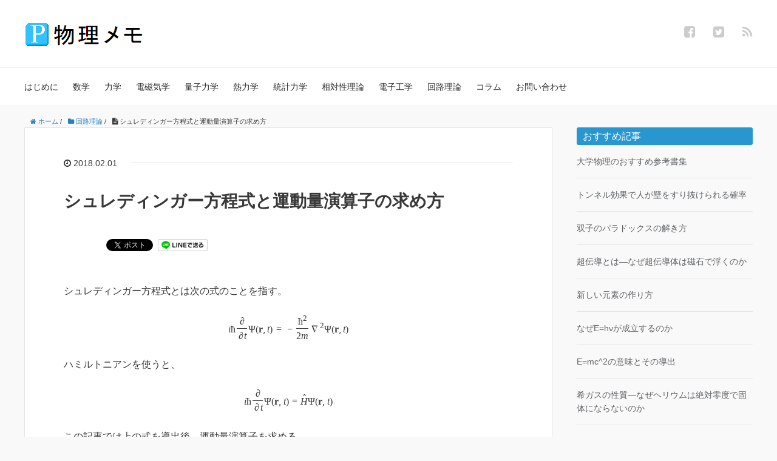

--- FILE ---
content_type: text/html; charset=UTF-8
request_url: https://butsurimemo.com/schrodinger-equation/
body_size: 10688
content:
<!DOCTYPE HTML>
<html lang="ja">
<head prefix="og: http://ogp.me/ns# fb: http://ogp.me/ns/fb# article: http://ogp.me/ns/article#">
<meta charset="UTF-8">
<meta property="fb:admins" content="292291641175248">
<meta property="og:title" content="シュレディンガー方程式と運動量演算子の求め方">
<meta property="og:type" content="article">
<meta property="og:description" content="シュレディンガー方程式と運動量演算子を、ドブロイ波長と波の重ね合わせから導出する。">
<meta property="og:url" content="https://butsurimemo.com/schrodinger-equation/">
<meta property="og:image" content="">
<meta property="og:locale" content="ja_JP">
<meta property="og:site_name" content="物理メモ">
<meta name="description" content="シュレディンガー方程式と運動量演算子を、ドブロイ波長と波の重ね合わせから導出する。">
<meta name="keywords" content="">
<meta name="robots" content="index">
<meta name="twitter:card" content="summary">
<meta name="twitter:site" content="butsurimemo">
<meta name="viewport" content="width=device-width,initial-scale=1.0">
<title>シュレディンガー方程式と運動量演算子の求め方</title>
<link rel="dns-prefetch" href="//s.w.org">
<link href="https://plus.google.com/" rel="publisher">
<link rel="alternate" type="application/rss+xml" title="物理メモ &raquo; シュレディンガー方程式と運動量演算子の求め方 のコメントのフィード" href="https://butsurimemo.com/schrodinger-equation/feed/">
<link rel="alternate" type="application/json+oembed" href="https://butsurimemo.com/wp-json/oembed/1.0/embed?url=https%3A%2F%2Fbutsurimemo.com%2Fschrodinger-equation%2F">
<link rel="alternate" type="text/xml+oembed" href="https://butsurimemo.com/wp-json/oembed/1.0/embed?url=https%3A%2F%2Fbutsurimemo.com%2Fschrodinger-equation%2F&#038;format=xml">
<link rel="https://api.w.org/" href="https://butsurimemo.com/wp-json/">
<link rel="shortlink" href="https://butsurimemo.com/?p=292">
<link rel="stylesheet" type="text/css" href="https://butsurimemo.com/wp-content/cache/head-cleaner/css/3202abe4f5b4239d3588e8ec162da066.css" media="all">
<link rel="stylesheet" id="base-css-css" href="https://butsurimemo.com/wp-content/themes/xeory_base/base.css?ver=5.2.21" type="text/css" media="all">
<link rel="stylesheet" id="main-css-css" href="https://butsurimemo.com/wp-content/themes/xeory_base/style.css?ver=5.2.21" type="text/css" media="all">
<link rel="stylesheet" id="font-awesome-css" href="https://butsurimemo.com/wp-content/themes/xeory_base/lib/fonts/font-awesome-4.5.0/css/font-awesome.min.css?ver=5.2.21" type="text/css" media="all">
<link rel="stylesheet" id="wp-block-library-css" href="https://butsurimemo.com/wp-content/plugins/gutenberg/build/block-library/style.css?ver=1562752422" type="text/css" media="all">
<link rel="stylesheet" id="contact-form-7-css" href="https://butsurimemo.com/wp-content/plugins/contact-form-7/includes/css/styles.css?ver=5.1.3" type="text/css" media="all">
<link rel="stylesheet" id="toc-screen-css" href="https://butsurimemo.com/wp-content/plugins/table-of-contents-plus/screen.min.css?ver=1509" type="text/css" media="all">


<script async src="//pagead2.googlesyndication.com/pagead/js/adsbygoogle.js"></script>
<script>
  (adsbygoogle = window.adsbygoogle || []).push({
    google_ad_client: "ca-pub-4328937997770135",
    enable_page_level_ads: true
  });
</script>

<!-- Global site tag (gtag.js) - Google Analytics -->
<script async src="https://www.googletagmanager.com/gtag/js?id=UA-109236746-1"></script>
<script>
  window.dataLayer = window.dataLayer || [];
  function gtag(){dataLayer.push(arguments);}
  gtag('js', new Date());

  gtag('config', 'UA-109236746-1');
</script>

<meta name="google-site-verification" content="-YcC6M6IOQzpy561tuKs3fgm5Q5iy7lcppBTVZ_tdqI" />

	<link rel="shortcut icon" href="https://butsurimemo.com/wp-content/uploads/2017/11/favicon.ico">
	
	<link rel="alternate" href="https://butsurimemo.com/en/" hreflang="en" />
	
	<script async src="//pagead2.googlesyndication.com/pagead/js/adsbygoogle.js"></script>
<script>
     (adsbygoogle = window.adsbygoogle || []).push({
          google_ad_client: "ca-pub-4328937997770135",
          enable_page_level_ads: true
     });
</script>
	
	
		<!-- MathJaxを使うための記述開始 -->
<script type="text/x-mathjax-config">
MathJax.Hub.Config({ tex2jax: { inlineMath: [['\\(','\\)']] } });
</script>
<script type="text/javascript" src="https://cdnjs.cloudflare.com/ajax/libs/mathjax/2.7.1/MathJax.js?config=TeX-AMS_SVG"></script>
<meta http-equiv="X-UA-Compatible" CONTENT="IE=EmulateIE7" />
<!-- MathJaxを使うための記述終わり -->
	
	<meta name="msvalidate.01" content="FB617C98D3989194F4820CBFB1195E43" />
	
</head>

<body id="#top" class="post-template-default single single-post postid-292 single-format-standard left-content default" itemschope="itemscope" itemtype="http://schema.org/WebPage">

  <div id="fb-root"></div>
<script>(function(d, s, id) {
  var js, fjs = d.getElementsByTagName(s)[0];
  if (d.getElementById(id)) return;
  js = d.createElement(s); js.id = id;
  js.src = "//connect.facebook.net/ja_JP/sdk.js#xfbml=1&version=v2.8&appId=";
  fjs.parentNode.insertBefore(js, fjs);
}(document, 'script', 'facebook-jssdk'));</script>


<header id="header" role="banner" itemscope="itemscope" itemtype="http://schema.org/WPHeader">
  <div class="wrap">
          <p id="logo" itemprop="headline">
        <a href="https://butsurimemo.com"><img src="https://butsurimemo.com/wp-content/uploads/2018/10/logo.png" alt="物理メモ" /></a>
      </p>

  <div id="header-sns" class="sp-hide"><ul><li class="facebook_icon"><a href="https://www.facebook.com/物理メモ-292291641175248" target="_blank"><i class="fa fa-facebook-square"></i></li><li class="twitter_icon"><a target="_blank" href="https://twitter.com/butsurimemo"><i class="fa fa-twitter-square"></i></a></li><li class="feedly_icon"><a target="_blank" href="https://feedly.com/i/subscription/feed/https%3A%2F%2Fbutsurimemo.com%2Ffeed%2F"><i class="fa fa-rss"></i></a></li></ul></div>
        <div id="header-menu-tog"> <a href="#"><i class="fa fa-align-justify"></i></a></div>
  </div>
</header>

<!-- start global nav  -->
<!---->
<nav id="gnav" role="navigation" itemscope="itemscope" itemtype="http://scheme.org/SiteNavigationElement">
  <div class="wrap">
  <div id="gnav-container" class="gnav-container"><ul id="gnav-ul" class="clearfix"><li id="menu-item-76" class="menu-item menu-item-type-post_type menu-item-object-page menu-item-76 %e3%81%af%e3%81%98%e3%82%81%e3%81%ab"><a href="https://butsurimemo.com/%e3%81%af%e3%81%98%e3%82%81%e3%81%ab/">はじめに</a></li>
<li id="menu-item-916" class="menu-item menu-item-type-post_type menu-item-object-page menu-item-916 mathematics"><a href="https://butsurimemo.com/mathematics/">数学</a></li>
<li id="menu-item-917" class="menu-item menu-item-type-post_type menu-item-object-page menu-item-917 classical-mechanics"><a href="https://butsurimemo.com/classical-mechanics/">力学</a></li>
<li id="menu-item-918" class="menu-item menu-item-type-post_type menu-item-object-page menu-item-918 electrodynamics"><a href="https://butsurimemo.com/electrodynamics/">電磁気学</a></li>
<li id="menu-item-919" class="menu-item menu-item-type-post_type menu-item-object-page menu-item-919 quantum-mechanics"><a href="https://butsurimemo.com/quantum-mechanics/">量子力学</a></li>
<li id="menu-item-920" class="menu-item menu-item-type-post_type menu-item-object-page menu-item-920 thermodynamics"><a href="https://butsurimemo.com/thermodynamics/">熱力学</a></li>
<li id="menu-item-1062" class="menu-item menu-item-type-post_type menu-item-object-page menu-item-1062 statistical-mechanics"><a href="https://butsurimemo.com/statistical-mechanics/">統計力学</a></li>
<li id="menu-item-921" class="menu-item menu-item-type-post_type menu-item-object-page menu-item-921 theory-of-relativity"><a href="https://butsurimemo.com/theory-of-relativity/">相対性理論</a></li>
<li id="menu-item-1237" class="menu-item menu-item-type-post_type menu-item-object-page menu-item-1237 electronics"><a href="https://butsurimemo.com/electronics/">電子工学</a></li>
<li id="menu-item-260" class="menu-item menu-item-type-taxonomy menu-item-object-category current-post-ancestor current-menu-parent current-post-parent menu-item-260 %e5%9b%9e%e8%b7%af%e7%90%86%e8%ab%96"><a href="https://butsurimemo.com/category/%e5%9b%9e%e8%b7%af%e7%90%86%e8%ab%96/">回路理論</a></li>
<li id="menu-item-81" class="menu-item menu-item-type-taxonomy menu-item-object-category menu-item-81 %e3%82%b3%e3%83%a9%e3%83%a0"><a href="https://butsurimemo.com/category/%e3%82%b3%e3%83%a9%e3%83%a0/">コラム</a></li>
<li id="menu-item-75" class="menu-item menu-item-type-post_type menu-item-object-page menu-item-75 %e3%81%8a%e5%95%8f%e3%81%84%e5%90%88%e3%82%8f%e3%81%9b"><a href="https://butsurimemo.com/%e3%81%8a%e5%95%8f%e3%81%84%e5%90%88%e3%82%8f%e3%81%9b/">お問い合わせ</a></li>
</ul></div>    </div>
</nav>


<div id="content">


<div class="wrap">
  
    
    <ol class="breadcrumb clearfix"><li itemscope="itemscope" itemtype="http://data-vocabulary.org/Breadcrumb"><a href="https://butsurimemo.com" itemprop="url"><i class="fa fa-home"></i> <span itemprop="title">ホーム</span></a> / </li><li itemscope="itemscope" itemtype="http://data-vocabulary.org/Breadcrumb"><a href="https://butsurimemo.com/category/%e5%9b%9e%e8%b7%af%e7%90%86%e8%ab%96/" itemprop="url"><i class="fa fa-folder"></i> <span itemprop="title">回路理論</span></a> / </li><li><i class="fa fa-file-text"></i> シュレディンガー方程式と運動量演算子の求め方</li></ol>
  <div id="main" class="col-md-8" role="main" itemprop="mainContentOfPage" itemscope="itemscope" itemtype="http://schema.org/Blog">

      
    <div class="main-inner">
    
    
            
        <article id="post-292" class="post-292 post type-post status-publish format-standard hentry category-10 category-5" itemscope="itemscope" itemtype="http://schema.org/BlogPosting">

      <header class="post-header">
        <ul class="post-meta list-inline">
          <li class="date updated" itemprop="datePublished" datetime="2018-02-01T23:00:44+09:00"><i class="fa fa-clock-o"></i> 2018.02.01</li>
        </ul>
        <h1 class="post-title" itemprop="headline">シュレディンガー方程式と運動量演算子の求め方</h1>
		  
        <div class="post-header-meta">
            <!-- ソーシャルボタン -->
  <ul class="bzb-sns-btn ">
      <li class="bzb-hatena">
      <a href="http://b.hatena.ne.jp/entry/https%3A%2F%2Fbutsurimemo.com%2Fschrodinger-equation%2F" class="hatena-bookmark-button" data-hatena-bookmark-title="シュレディンガー方程式と運動量演算子の求め方" data-hatena-bookmark-layout="standard" data-hatena-bookmark-lang="ja" title="このエントリーをはてなブックマークに追加"><img src="//b.hatena.ne.jp/images/entry-button/button-only@2x.png" alt="このエントリーをはてなブックマークに追加" width="20" height="20" style="border: none;" /></a><script type="text/javascript" src="//b.hatena.ne.jp/js/bookmark_button.js" charset="utf-8" async="async"></script>
    </li>    <li class="bzb-facebook">
      <div class="fb-like"
        data-href="https://butsurimemo.com/schrodinger-equation/"
        data-layout="button_count"
        data-action="like"
        data-show-faces="false"></div>
    </li>    <li class="bzb-twitter">
      <a href="https://twitter.com/share" class="twitter-share-button"  data-url="https://butsurimemo.com/schrodinger-equation/"  data-text="シュレディンガー方程式と運動量演算子の求め方">Tweet</a>
      <script>!function(d,s,id){var js,fjs=d.getElementsByTagName(s)[0],p=/^http:/.test(d.location)?'http':'https';if(!d.getElementById(id)){js=d.createElement(s);js.id=id;js.async=true;js.src=p+'://platform.twitter.com/widgets.js';fjs.parentNode.insertBefore(js,fjs);}}(document, 'script', 'twitter-wjs');</script>
    </li>        <li class="bzb-line"><a href="http://line.me/R/msg/text/?シュレディンガー方程式と運動量演算子の求め方%0D%0Ahttps%3A%2F%2Fbutsurimemo.com%2Fschrodinger-equation%2F" target="_blank"><img src="https://butsurimemo.com/wp-content/themes/xeory_base/lib/images/line.png" width="82" height="20" alt="LINEで送る" /></a></li>
  </ul>
  <!-- /bzb-sns-btns -->        </div>
		
		  
		  		  
      </header>

      <section class="post-content" itemprop="text">
		  
		  <noscript>
			  <h3>重要なお知らせ</h3>
  お使いのブラウザのJavascriptは無効になっています。当ホームページでは、数式の表示にJavascriptを使用しています。そのため、Javascriptを有効にしていない場合、数式が正しく表示されません。その場合は、
<a href="https://www.enable-javascript.com/ja/" target="_blank">
あなたのWebブラウザーでJavaScriptを有効にする方法</a>
を参照してください。
</noscript>
		  
      
                <p>シュレディンガー方程式とは次の式のことを指す。</p>
<p>$$iħ\frac{∂}{∂t}Ψ({\bf r},t)=-\frac{ħ^2}{2m}∇^2Ψ({\bf r},t)$$</p>
<p>ハミルトニアンを使うと、</p>
<p>$$iħ\frac{∂}{∂t}Ψ({\bf r},t)=\hat{H}Ψ({\bf r},t)$$</p>
<p>この記事では上の式を導出後、運動量演算子を求める。</p>
<p><span id="more-292"></span></p>
<div id="toc_container" class="no_bullets"><p class="toc_title">目次</p><ul class="toc_list"><li><a href="#i"><span class="toc_number toc_depth_1">1</span> シュレディンガー方程式の準備</a><ul><li><a href="#i-2"><span class="toc_number toc_depth_2">1.1</span> 波動関数の書き換え</a></li></ul></li><li><a href="#i-3"><span class="toc_number toc_depth_1">2</span> 一次元のシュレディンガー方程式の導出</a></li><li><a href="#i-4"><span class="toc_number toc_depth_1">3</span> 三次元のシュレディンガー方程式の導出</a></li><li><a href="#i-5"><span class="toc_number toc_depth_1">4</span> 運動量演算子</a><ul><li><a href="#i-6"><span class="toc_number toc_depth_2">4.1</span> 一次元の運動量演算子</a></li><li><a href="#i-7"><span class="toc_number toc_depth_2">4.2</span> 三次元の運動量演算子</a></li></ul></li><li><a href="#i-8"><span class="toc_number toc_depth_1">5</span> おまけ</a></li><li><a href="#i-9"><span class="toc_number toc_depth_1">6</span> 参考文献</a></li></ul></div>
<h2><span id="i">シュレディンガー方程式の準備</span></h2>
<h3><span id="i-2">波動関数の書き換え</span></h3>
<p>波動を表す式は、一般的に次のような形をしている。</p>
<p>$$ψ(x,t)=Cexp[i(kx-ωt)]$$</p>
<p>また、量子力学では次の関係が成り立つことが知られている。</p>
<p>$$E=hν=ħω$$</p>
<p>参考:<a href="https://butsurimemo.com/ehν/">なぜE=hνが成立するのか</a></p>
<p>この式を変形して、次の式を得られる。</p>
<p>$$ω=\frac{E}{ħ}$$</p>
<p>加えて、ドブロイ波長は次のように表される。</p>
<p>$$λ=\frac{h}{p}$$</p>
<p>参考:<a href="https://butsurimemo.com/bohr-radius/">ボーア半径と水素原子のエネルギー準位の導出</a></p>
<p>参考:<a href="https://butsurimemo.com/2017/12/09/de-broglie-wave/">ドブロイ波の例題集</a></p>
<p>よって、波数\(k\)を導入すると下の式を得る。</p>
<div class="horizontal-scroll">$$k=\frac{2π}{λ}=\frac{2πp}{h}=\frac{p}{ħ}$$</div>
<p>これらを最初の波を表す式に代入すれば、運動量\(p\)とエネルギー\(E\)による波の式が求まる。</p>
<div class="horizontal-scroll">$$ψ_p(x,t)=Cexp\left[\frac{i}{ħ}(px-Et)\right]$$</div>
<h2><span id="i-3">一次元のシュレディンガー方程式の導出</span></h2>
<p>上に示した通り、運動量\(p\)、エネルギー\(E\)を持つ自由粒子は、定数\(C\)を使って次のような波動関数\(ψ_p\)で表現できる。</p>
<div class="horizontal-scroll">$$ψ_p(x,t)=Cexp\left[\frac{i}{ħ}(px-Et)\right] $$</div>
<p>波の重ね合わせの原理より、一般的な波動関数\(ψ\)は、\(C_aψ_a,C_bψ_b,C_cψ_c,…\)の総和となる。</p>
<div class="horizontal-scroll">$$ψ(x,t)=C_aψ_a+C_bψ_b+C_cψ_c+…$$</div>
<div class="horizontal-scroll">$$\left( ψ_{a}(x,t)=exp\left[\frac{i}{ħ}(p_ax-E_at)\right] \right)$$</div>
<p>この波動関数\(ψ(x,t)\)を運動量による積分を使って表すと、次のようになる。ただし\(C_a,C_b\)といった係数は、運動量\(p\)に依存する波動関数\(ψ_{a}(x,t),ψ_{b}(x,t)\)にかかっているから、下式の\(C\)も運動量に依存する。</p>
<div class="horizontal-scroll">$$ψ(x,t)=\int_{-∞}^∞ C(p)exp\left[\frac{i}{ħ}(px-Et)\right] dp・・・(1)$$</div>
<p>式(1)の両辺をtで微分すると、次の式を得る。</p>
<div class="horizontal-scroll">$$iħ\frac{∂ψ(x,t)}{∂t}=\int_{-∞}^∞ EC(p)exp\left[\frac{i}{ħ}(px-Et)\right] dp・・・(2)$$</div>
<p>式(1)の両辺を2回xで微分する。</p>
<div class="horizontal-scroll">$$\frac{∂^2ψ(x,t)}{∂x^2}=\int_{-∞}^∞  \left( -\frac{p^2}{ħ^2} \right) × C(p)exp\left[\frac{i}{ħ}(px-Et)\right] dp$$</div>
<p>粒子の質量を\(m\)とおき、この式の両辺に\(-\frac{ħ^2}{2m}\)をかける。</p>
<div class="horizontal-scroll">$$-\frac{ħ^2}{2m}\frac{∂^2ψ(x,t)}{∂x^2}=\int_{-∞}^∞  \left( \frac{p^2}{2m} \right) × C(p)exp\left[\frac{i}{ħ}(px-Et)\right] dp・・・(3)$$</div>
<p>式(3)右辺の\(\frac{p^2}{2m}\)は自由粒子のエネルギー\(E\)を表している。したがって、式(2)と式(3)の右辺は等しい。よって次の式を得る。</p>
<div class="horizontal-scroll">$$iħ\frac{∂ψ(x,t)}{∂t}=-\frac{ħ^2}{2m}\frac{∂^2ψ(x,t)}{∂x^2}$$</div>
<p>以上で、一次元のシュレディンガー方程式が求められた。</p>
<h2><span id="i-4">三次元のシュレディンガー方程式の導出</span></h2>
<p>三次元のシュレディンガー方程式も一次元のときと同じように求められる。</p>
<p>運動量\({\bf p}\)、エネルギー\(E\)を持つ自由粒子は、定数\(C\)を使って次のような波動関数\(ψ_{\bf p}\)で表現できる。</p>
<div class="horizontal-scroll">$$ψ_{\bf p}({\bf r},t)=Cexp\left[\frac{i}{ħ}({\bf p}･{\bf r}-Et)\right]$$</div>
<p>波の重ね合わせの原理より、</p>
<div class="horizontal-scroll">$$ψ({\bf r},t)=C_aψ_a+C_bψ_b+C_cψ_c+…$$</div>
<div class="horizontal-scroll">$$\left( ψ_{a}({\bf r},t)=C_aexp\left[\frac{i}{ħ}({\bf p}_a･{\bf r}-E_at)\right] \right)$$</div>
<p>この波動関数\(ψ({\bf r},t)\)を運動量による積分を使って表すと、次のようになる。</p>
<div class="horizontal-scroll">$$ψ({\bf r},t)=\int_{-∞}^∞ C({\bf p})exp\left[\frac{i}{ħ}({\bf p}･{\bf r}-Et)\right] d^3p・・・(4)$$</div>
<p>式(4)の両辺をtで微分すると、</p>
<div class="horizontal-scroll">$$iħ\frac{∂ψ(x,t)}{∂t}=\int_{-∞}^∞ EC({\bf p})exp\left[\frac{i}{ħ}({\bf p}･{\bf r}-Et)\right] d^3p・・・(5)$$</div>
<p>式(4)の両辺に2回発散をとり、</p>
<div class="horizontal-scroll">$$-\frac{ħ^2}{2m}∇^2ψ({\bf r},t)=\int_{-∞}^∞  \left( \frac{|{\bf p}|^2}{2m} \right) × C(p)exp\left[\frac{i}{ħ}({\bf p}･{\bf r}-Et)\right] dp・・・(6)$$</div>
<p>式(5)と式(6)の右辺は等しいから、</p>
<div class="horizontal-scroll">$$iħ\frac{∂ψ({\bf r},t)}{∂t}=-\frac{ħ^2}{2m}∇^2ψ({\bf r},t)$$</div>
<h2><span id="i-5">運動量演算子</span></h2>
<h3><span id="i-6">一次元の運動量演算子</span></h3>
<p>シュレディンガー方程式の導出の最初に下の式を確認した。</p>
<div class="horizontal-scroll">$$ψ_p(x,t)=Cexp\left[\frac{i}{ħ}(px-Et)\right] $$</div>
<p>この式の両辺をtとxでそれぞれ微分すると、次の式を得る。</p>
<p>$$iħ\frac{∂}{∂t}ψ_p(x,t)=Eψ_p(x,t)$$</p>
<p>$$-iħ\frac{∂}{∂x}ψ_p(x,t)=pψ_p(x,t)$$</p>
<p>よって、両辺を比較することで、エネルギー・運動量と演算子の微分演算子の間に次のような対応関係が求まる。</p>
<p>$$E→iħ\frac{∂}{∂t}$$</p>
<p>$$p→-iħ\frac{∂}{∂x}$$</p>
<p>これらはそれぞれエネルギー演算子、運動量演算子と呼ぶ。</p>
<h3><span id="i-7">三次元の運動量演算子</span></h3>
<p>三次元のエネルギー演算子と運動量演算子も同様に求まる。</p>
<p>$$E→iħ\frac{∂}{∂t}$$</p>
<p>$$p→-iħ∇$$</p>
<h2><span id="i-8">おまけ</span></h2>
<p>シュレディンガー方程式を解くことで波動関数\(ψ({\bf r},t)\)が求まるのだが、これによって何がわかるだろうか。</p>
<p>参考:<a href="https://butsurimemo.com/schrodinger-equation-purpose/">シュレディンガー方程式を解く意味とは</a></p>
<h2><span id="i-9">参考文献</span></h2>
<p>・猪木慶治・川合光(1994)『量子力学I』,講談社.</p>

		  		  		  
		  		  
	  <!-- ソーシャルボタン -->
  <ul class="bzb-sns-btn ">
      <li class="bzb-hatena">
      <a href="http://b.hatena.ne.jp/entry/https%3A%2F%2Fbutsurimemo.com%2Fschrodinger-equation%2F" class="hatena-bookmark-button" data-hatena-bookmark-title="シュレディンガー方程式と運動量演算子の求め方" data-hatena-bookmark-layout="standard" data-hatena-bookmark-lang="ja" title="このエントリーをはてなブックマークに追加"><img src="//b.hatena.ne.jp/images/entry-button/button-only@2x.png" alt="このエントリーをはてなブックマークに追加" width="20" height="20" style="border: none;" /></a><script type="text/javascript" src="//b.hatena.ne.jp/js/bookmark_button.js" charset="utf-8" async="async"></script>
    </li>    <li class="bzb-facebook">
      <div class="fb-like"
        data-href="https://butsurimemo.com/schrodinger-equation/"
        data-layout="button_count"
        data-action="like"
        data-show-faces="false"></div>
    </li>    <li class="bzb-twitter">
      <a href="https://twitter.com/share" class="twitter-share-button"  data-url="https://butsurimemo.com/schrodinger-equation/"  data-text="シュレディンガー方程式と運動量演算子の求め方">Tweet</a>
      <script>!function(d,s,id){var js,fjs=d.getElementsByTagName(s)[0],p=/^http:/.test(d.location)?'http':'https';if(!d.getElementById(id)){js=d.createElement(s);js.id=id;js.async=true;js.src=p+'://platform.twitter.com/widgets.js';fjs.parentNode.insertBefore(js,fjs);}}(document, 'script', 'twitter-wjs');</script>
    </li>        <li class="bzb-line"><a href="http://line.me/R/msg/text/?シュレディンガー方程式と運動量演算子の求め方%0D%0Ahttps%3A%2F%2Fbutsurimemo.com%2Fschrodinger-equation%2F" target="_blank"><img src="https://butsurimemo.com/wp-content/themes/xeory_base/lib/images/line.png" width="82" height="20" alt="LINEで送る" /></a></li>
  </ul>
  <!-- /bzb-sns-btns -->	
<div id="related-entries">
  <h3>関連記事(広告含む)</h3>
          <div class="related-entry">
      <div class="related-entry-thumb">
  <a href="https://butsurimemo.com/fermi-bose-distribution-function/" title="大分配関数によるフェルミ粒子とボーズ粒子の分布関数の導出">
                <img src="https://butsurimemo.com/wp-content/themes/xeory_base/noimage.png" alt="NO IMAGE" title="NO IMAGE" width="100px" />
                </a>
      </div><!-- /.related-entry-thumb -->
      
      <div class="related-entry-content">
        <h4 class="related-entry-title"> <a href="https://butsurimemo.com/fermi-bose-distribution-function/">
          大分配関数によるフェルミ粒子とボーズ粒子の分布関数の導出          </a></h4>
        <p class="related-entry-snippet">
       [mathjax]

ここでいう分布関数とは、とあるエネルギー準位に入る粒子の量を表すもので、エネルギーと粒子数のグラフで表現される。そ...</p>
        <p class="related-entry-read"><a href="https://butsurimemo.com/fermi-bose-distribution-function/">記事を読む</a></p>
      </div><!-- /.related-entry-content -->
    </div><!-- /.new-entry -->




  
      <div class="related-entry">
      <div class="related-entry-thumb">
  <a href="https://butsurimemo.com/quantum-number/" title="量子数とは―主量子数・方位量子数・磁気量子数について">
                <img src="https://butsurimemo.com/wp-content/themes/xeory_base/noimage.png" alt="NO IMAGE" title="NO IMAGE" width="100px" />
                </a>
      </div><!-- /.related-entry-thumb -->
      
      <div class="related-entry-content">
        <h4 class="related-entry-title"> <a href="https://butsurimemo.com/quantum-number/">
          量子数とは―主量子数・方位量子数・磁気量子数について          </a></h4>
        <p class="related-entry-snippet">
       量子数には、主量子数・方位量子数・磁気量子数・スピン量子数の４種類存在する。これらの量子数は、電子の軌道やスピンの大きさの指定に役立っている...</p>
        <p class="related-entry-read"><a href="https://butsurimemo.com/quantum-number/">記事を読む</a></p>
      </div><!-- /.related-entry-content -->
    </div><!-- /.new-entry -->




  
      <div class="related-entry">
      <div class="related-entry-thumb">
  <a href="https://butsurimemo.com/transistor/" title="トランジスタの仕組み―バイポーラとユニポーラの違い">
                <img src="https://butsurimemo.com/wp-content/themes/xeory_base/noimage.png" alt="NO IMAGE" title="NO IMAGE" width="100px" />
                </a>
      </div><!-- /.related-entry-thumb -->
      
      <div class="related-entry-content">
        <h4 class="related-entry-title"> <a href="https://butsurimemo.com/transistor/">
          トランジスタの仕組み―バイポーラとユニポーラの違い          </a></h4>
        <p class="related-entry-snippet">
       トランジスタとは、スイッチング作用という特性を持つ半導体部品のことである。トランジスタは増幅回路でよく使われるため、もし電気回路について勉強...</p>
        <p class="related-entry-read"><a href="https://butsurimemo.com/transistor/">記事を読む</a></p>
      </div><!-- /.related-entry-content -->
    </div><!-- /.new-entry -->




  
      <div class="related-entry">
      <div class="related-entry-thumb">
  <a href="https://butsurimemo.com/orbital-angular-momentum-ladder-operator/" title="角運動量の昇降演算子の交換関係と物理的意味について">
                <img src="https://butsurimemo.com/wp-content/themes/xeory_base/noimage.png" alt="NO IMAGE" title="NO IMAGE" width="100px" />
                </a>
      </div><!-- /.related-entry-thumb -->
      
      <div class="related-entry-content">
        <h4 class="related-entry-title"> <a href="https://butsurimemo.com/orbital-angular-momentum-ladder-operator/">
          角運動量の昇降演算子の交換関係と物理的意味について          </a></h4>
        <p class="related-entry-snippet">
       昇降演算子とは、固有方程式の固有値を変化させることができるような演算子のことである。固有値を上げるような演算子を上昇演算子、下げるような演算...</p>
        <p class="related-entry-read"><a href="https://butsurimemo.com/orbital-angular-momentum-ladder-operator/">記事を読む</a></p>
      </div><!-- /.related-entry-content -->
    </div><!-- /.new-entry -->




  
      <div class="related-entry">
      <div class="related-entry-thumb">
  <a href="https://butsurimemo.com/photoelectric-effect/" title="光電効果とは">
                <img src="https://butsurimemo.com/wp-content/themes/xeory_base/noimage.png" alt="NO IMAGE" title="NO IMAGE" width="100px" />
                </a>
      </div><!-- /.related-entry-thumb -->
      
      <div class="related-entry-content">
        <h4 class="related-entry-title"> <a href="https://butsurimemo.com/photoelectric-effect/">
          光電効果とは          </a></h4>
        <p class="related-entry-snippet">
       [mathjax]

光電効果には、外部光電効果と内部光電効果と光起電力効果の3種類ある。アインシュタインがノーベル賞を受賞したきっかけ...</p>
        <p class="related-entry-read"><a href="https://butsurimemo.com/photoelectric-effect/">記事を読む</a></p>
      </div><!-- /.related-entry-content -->
    </div><!-- /.new-entry -->




  
      <div class="related-entry">
      <div class="related-entry-thumb">
  <a href="https://butsurimemo.com/pauli-spin-matrices/" title="パウリのスピン行列の導出">
                <img src="https://butsurimemo.com/wp-content/themes/xeory_base/noimage.png" alt="NO IMAGE" title="NO IMAGE" width="100px" />
                </a>
      </div><!-- /.related-entry-thumb -->
      
      <div class="related-entry-content">
        <h4 class="related-entry-title"> <a href="https://butsurimemo.com/pauli-spin-matrices/">
          パウリのスピン行列の導出          </a></h4>
        <p class="related-entry-snippet">
       電子は電荷量のほかにも、角速度の次元を持ったパラメータを持っている。このパラメータのことをスピンとよぶ。このスピンを表現するために、行列式を...</p>
        <p class="related-entry-read"><a href="https://butsurimemo.com/pauli-spin-matrices/">記事を読む</a></p>
      </div><!-- /.related-entry-content -->
    </div><!-- /.new-entry -->




  
      <div class="related-entry">
      <div class="related-entry-thumb">
  <a href="https://butsurimemo.com/potential-barrier-tunnel-effect/" title="ポテンシャル障壁によるトンネル効果の計算">
                <img src="https://butsurimemo.com/wp-content/themes/xeory_base/noimage.png" alt="NO IMAGE" title="NO IMAGE" width="100px" />
                </a>
      </div><!-- /.related-entry-thumb -->
      
      <div class="related-entry-content">
        <h4 class="related-entry-title"> <a href="https://butsurimemo.com/potential-barrier-tunnel-effect/">
          ポテンシャル障壁によるトンネル効果の計算          </a></h4>
        <p class="related-entry-snippet">
       [mathjax]

前の記事で、シュレディンガー方程式を使って波動関数を求めるということは、粒子の位置を示す確率密度を求めることである...</p>
        <p class="related-entry-read"><a href="https://butsurimemo.com/potential-barrier-tunnel-effect/">記事を読む</a></p>
      </div><!-- /.related-entry-content -->
    </div><!-- /.new-entry -->




  
      <div class="related-entry">
      <div class="related-entry-thumb">
  <a href="https://butsurimemo.com/quantum-expected-value/" title="量子力学における期待値の求め方">
                <img src="https://butsurimemo.com/wp-content/themes/xeory_base/noimage.png" alt="NO IMAGE" title="NO IMAGE" width="100px" />
                </a>
      </div><!-- /.related-entry-thumb -->
      
      <div class="related-entry-content">
        <h4 class="related-entry-title"> <a href="https://butsurimemo.com/quantum-expected-value/">
          量子力学における期待値の求め方          </a></h4>
        <p class="related-entry-snippet">
       量子力学における粒子の位置や運動量といった物理量は、確率分布を使って表現される。例えば、状態\(ψ\)の確率密度は\(ρ=ψ^*ψ=|ψ|^...</p>
        <p class="related-entry-read"><a href="https://butsurimemo.com/quantum-expected-value/">記事を読む</a></p>
      </div><!-- /.related-entry-content -->
    </div><!-- /.new-entry -->




  
    
  <br style="clear:both;"></div><!-- #related-entries -->
	

      </section>

      <footer class="post-footer">

            
        <ul class="post-footer-list">
          <li class="cat"><i class="fa fa-folder"></i> <a href="https://butsurimemo.com/category/%e5%9b%9e%e8%b7%af%e7%90%86%e8%ab%96/" rel="category tag">回路理論</a>, <a href="https://butsurimemo.com/category/%e9%87%8f%e5%ad%90%e5%8a%9b%e5%ad%a6/" rel="category tag">量子力学</a></li>
                  </ul>
      </footer>
      
      

     
      <div class="post-share">
      
      <h4 class="post-share-title">SNSでもご購読できます。</h4>
          
    
        <aside class="post-sns">
          <ul>
            <li class="post-sns-twitter"><a href="https://twitter.com/butsurimemo"><span>Twitter</span>でフォローする</a></li>
             <li class="post-sns-facebook"><a href="https://www.facebook.com/物理メモ-292291641175248"><span>Facebook</span>でフォローする</a></li>
           <li class="post-sns-feedly"><a href="https://feedly.com/i/subscription/feed/https://butsurimemo.com/feed/"><span>Feedly</span>でフォローする</a></li>
          </ul>
        </aside>
      </div>

      
    
    
<div id="comments" class="comments-area">

	
		<div id="respond" class="comment-respond">
		<h3 id="reply-title" class="comment-reply-title">コメントを残す <small><a rel="nofollow" id="cancel-comment-reply-link" href="/schrodinger-equation/#respond" style="display:none;">コメントをキャンセル</a></small></h3>			<form action="https://butsurimemo.com/wp-comments-post.php" method="post" id="commentform" class="comment-form">
				<p class="comment-form-comment"><label for="comment">コメント</label> <textarea id="comment" name="comment" cols="45" rows="8" maxlength="65525" required="required"></textarea></p><p class="comment-form-author"><label for="author">名前</label> <span class="required">*</span><br /><input id="author" name="author" type="text" value="" size="30" /></p>
<p class="comment-form-email"><label for="email">メールアドレス（公開はされません。）</label> <span class="required">*</span><br /><input id="email" name="email" type="text" value="" size="30" /></p>

<p class="comment-form-cookies-consent"><input id="wp-comment-cookies-consent" name="wp-comment-cookies-consent" type="checkbox" value="yes" /><label for="wp-comment-cookies-consent">次回のコメントで使用するためブラウザーに自分の名前、メールアドレス、サイトを保存する。</label></p>
<p><img src="https://butsurimemo.com/wp-content/plugins/siteguard/really-simple-captcha/tmp/1177330047.png" alt="CAPTCHA"></p><p><label for="siteguard_captcha">上に表示された文字を入力してください。</label><br /><input type="text" name="siteguard_captcha" id="siteguard_captcha" class="input" value="" size="10" aria-required="true" /><input type="hidden" name="siteguard_captcha_prefix" id="siteguard_captcha_prefix" value="1177330047" /></p><p class="form-submit"><input name="submit" type="submit" id="submit" class="submit" value="コメントを送信" /> <input type='hidden' name='comment_post_ID' value='292' id='comment_post_ID' />
<input type='hidden' name='comment_parent' id='comment_parent' value='0' />
</p>			</form>
			</div><!-- #respond -->
	
</div><!-- #comments -->

    </article>


    
    
    </div><!-- /main-inner -->

      
  </div><!-- /main -->
  
  <div id="side" class="col-md-4" role="complementary" itemscope="itemscope" itemtype="http://schema.org/WPSideBar">
    <div class="side-inner">
      <div class="side-widget-area">
		  
        
      <div id="nav_menu-2" class="widget_nav_menu side-widget"><div class="side-widget-inner"><h4 class="side-title"><span class="side-title-inner">おすすめ記事</span></h4><div class="menu-%e3%81%8a%e3%81%99%e3%81%99%e3%82%81%e8%a8%98%e4%ba%8b-container"><ul id="menu-%e3%81%8a%e3%81%99%e3%81%99%e3%82%81%e8%a8%98%e4%ba%8b" class="menu"><li id="menu-item-1517" class="menu-item menu-item-type-post_type menu-item-object-post menu-item-1517"><a href="https://butsurimemo.com/study-aid-book/">大学物理のおすすめ参考書集</a></li>
<li id="menu-item-1341" class="menu-item menu-item-type-post_type menu-item-object-post menu-item-1341"><a href="https://butsurimemo.com/tunnel-effect-wall/">トンネル効果で人が壁をすり抜けられる確率</a></li>
<li id="menu-item-1338" class="menu-item menu-item-type-post_type menu-item-object-post menu-item-1338"><a href="https://butsurimemo.com/twin-paradox/">双子のパラドックスの解き方</a></li>
<li id="menu-item-1342" class="menu-item menu-item-type-post_type menu-item-object-post menu-item-1342"><a href="https://butsurimemo.com/superconductor-magnet/">超伝導とは―なぜ超伝導体は磁石で浮くのか</a></li>
<li id="menu-item-1340" class="menu-item menu-item-type-post_type menu-item-object-post menu-item-1340"><a href="https://butsurimemo.com/create-new-elements/">新しい元素の作り方</a></li>
<li id="menu-item-1386" class="menu-item menu-item-type-post_type menu-item-object-post menu-item-1386"><a href="https://butsurimemo.com/eh%ce%bd/">なぜE=hνが成立するのか</a></li>
<li id="menu-item-1344" class="menu-item menu-item-type-post_type menu-item-object-post menu-item-1344"><a href="https://butsurimemo.com/emc2/">E=mc^2の意味とその導出</a></li>
<li id="menu-item-1339" class="menu-item menu-item-type-post_type menu-item-object-post menu-item-1339"><a href="https://butsurimemo.com/liquid-helium/">希ガスの性質―なぜヘリウムは絶対零度で固体にならないのか</a></li>
</ul></div></div></div><div id="text-3" class="widget_text side-widget"><div class="side-widget-inner"><h4 class="side-title"><span class="side-title-inner">twitter</span></h4>			<div class="textwidget"><p><a class="twitter-timeline" href="https://twitter.com/butsurimemo?ref_src=twsrc%5Etfw" data-lang="ja" data-width="300" data-height="400">Tweets by butsurimemo</a> <script async src="https://platform.twitter.com/widgets.js" charset="utf-8"></script></p>
</div>
		</div></div><div id="categories-4" class="widget_categories side-widget"><div class="side-widget-inner"><h4 class="side-title"><span class="side-title-inner">カテゴリー</span></h4>		<ul>
				<li class="cat-item cat-item-15"><a href="https://butsurimemo.com/category/%e3%81%8a%e7%9f%a5%e3%82%89%e3%81%9b/">お知らせ</a>
</li>
	<li class="cat-item cat-item-3"><a href="https://butsurimemo.com/category/%e3%82%b3%e3%83%a9%e3%83%a0/">コラム</a>
</li>
	<li class="cat-item cat-item-4"><a href="https://butsurimemo.com/category/%e5%8a%9b%e5%ad%a6/">力学</a>
</li>
	<li class="cat-item cat-item-14"><a href="https://butsurimemo.com/category/%e5%8c%96%e5%ad%a6/">化学</a>
</li>
	<li class="cat-item cat-item-10"><a href="https://butsurimemo.com/category/%e5%9b%9e%e8%b7%af%e7%90%86%e8%ab%96/">回路理論</a>
</li>
	<li class="cat-item cat-item-13"><a href="https://butsurimemo.com/category/%e5%9b%ba%e4%bd%93%e7%89%a9%e7%90%86%e5%ad%a6/">固体物理学</a>
</li>
	<li class="cat-item cat-item-2"><a href="https://butsurimemo.com/category/%e6%95%b0%e5%ad%a6/">数学</a>
</li>
	<li class="cat-item cat-item-12"><a href="https://butsurimemo.com/category/%e7%86%b1%e5%8a%9b%e5%ad%a6/">熱力学</a>
</li>
	<li class="cat-item cat-item-19"><a href="https://butsurimemo.com/category/%e7%89%a9%e7%90%86%e5%8c%96%e5%ad%a6/">物理化学</a>
</li>
	<li class="cat-item cat-item-8"><a href="https://butsurimemo.com/category/%e7%90%86%e7%a7%91/">理科</a>
</li>
	<li class="cat-item cat-item-11"><a href="https://butsurimemo.com/category/%e7%9b%b8%e5%af%be%e6%80%a7%e7%90%86%e8%ab%96/">相対性理論</a>
</li>
	<li class="cat-item cat-item-16"><a href="https://butsurimemo.com/category/%e7%b5%b1%e8%a8%88%e5%8a%9b%e5%ad%a6/">統計力学</a>
</li>
	<li class="cat-item cat-item-5"><a href="https://butsurimemo.com/category/%e9%87%8f%e5%ad%90%e5%8a%9b%e5%ad%a6/">量子力学</a>
</li>
	<li class="cat-item cat-item-17"><a href="https://butsurimemo.com/category/%e9%9b%bb%e5%ad%90%e5%b7%a5%e5%ad%a6/">電子工学</a>
</li>
	<li class="cat-item cat-item-9"><a href="https://butsurimemo.com/category/%e9%9b%bb%e7%a3%81%e6%b0%97%e5%ad%a6/">電磁気学</a>
</li>
		</ul>
			</div></div>      </div><!-- //side-widget-area -->
      
    </div>
  </div><!-- /side -->
  
    
</div><!-- /wrap -->


</div><!-- /content -->

<footer id="footer">
  <div class="footer-01">
    <div class="wrap">
        <nav class="menu-%e3%83%95%e3%83%83%e3%82%bf%e3%83%bc%e3%83%a1%e3%83%8b%e3%83%a5%e3%83%bc-container"><ul id="footer-nav" class=""><li id="menu-item-84" class="menu-item menu-item-type-post_type menu-item-object-page menu-item-84 %e3%81%af%e3%81%98%e3%82%81%e3%81%ab"><a href="https://butsurimemo.com/%e3%81%af%e3%81%98%e3%82%81%e3%81%ab/">はじめに</a></li>
<li id="menu-item-83" class="menu-item menu-item-type-post_type menu-item-object-page menu-item-83 %e3%81%8a%e5%95%8f%e3%81%84%e5%90%88%e3%82%8f%e3%81%9b"><a href="https://butsurimemo.com/%e3%81%8a%e5%95%8f%e3%81%84%e5%90%88%e3%82%8f%e3%81%9b/">お問い合わせ</a></li>
<li id="menu-item-82" class="menu-item menu-item-type-post_type menu-item-object-page menu-item-privacy-policy menu-item-82 %e3%83%97%e3%83%a9%e3%82%a4%e3%83%90%e3%82%b7%e3%83%bc%e3%83%9d%e3%83%aa%e3%82%b7%e3%83%bc"><a href="https://butsurimemo.com/%e3%83%97%e3%83%a9%e3%82%a4%e3%83%90%e3%82%b7%e3%83%bc%e3%83%9d%e3%83%aa%e3%82%b7%e3%83%bc/">プライバシーポリシー</a></li>
</ul></nav>    </div><!-- /wrap -->
  </div><!-- /footer-01 -->
  <div class="footer-02">
    <div class="wrap">
      <p class="footer-copy">
        © Copyright 2026 物理メモ. All rights reserved.
      </p>
    </div><!-- /wrap -->
  </div><!-- /footer-02 -->
  </footer>
<a href="#" class="pagetop"><span><i class="fa fa-angle-up"></i></span></a>
<script src="https://apis.google.com/js/platform.js" async defer>
    {lang: 'ja'}
  </script>
<script type="text/javascript" src="https://butsurimemo.com/wp-content/cache/head-cleaner/js/49071d61c354718008e9865c292b23cf.js"></script>
</body></html>

--- FILE ---
content_type: text/html; charset=utf-8
request_url: https://www.google.com/recaptcha/api2/aframe
body_size: 268
content:
<!DOCTYPE HTML><html><head><meta http-equiv="content-type" content="text/html; charset=UTF-8"></head><body><script nonce="aKdz5Zs0qqV1Z4I8f9tRwA">/** Anti-fraud and anti-abuse applications only. See google.com/recaptcha */ try{var clients={'sodar':'https://pagead2.googlesyndication.com/pagead/sodar?'};window.addEventListener("message",function(a){try{if(a.source===window.parent){var b=JSON.parse(a.data);var c=clients[b['id']];if(c){var d=document.createElement('img');d.src=c+b['params']+'&rc='+(localStorage.getItem("rc::a")?sessionStorage.getItem("rc::b"):"");window.document.body.appendChild(d);sessionStorage.setItem("rc::e",parseInt(sessionStorage.getItem("rc::e")||0)+1);localStorage.setItem("rc::h",'1769435730968');}}}catch(b){}});window.parent.postMessage("_grecaptcha_ready", "*");}catch(b){}</script></body></html>

--- FILE ---
content_type: text/css
request_url: https://butsurimemo.com/wp-content/cache/head-cleaner/css/3202abe4f5b4239d3588e8ec162da066.css
body_size: 1070
content:
img.wp-smiley,img.emoji{display:inline !important;border:none !important;box-shadow:none !important;height:1em !important;width:1em !important;margin:0
.07em !important;vertical-align: -0.1em !important;background:none !important;padding:0
!important}div#toc_container{width:100%}div.horizontal-scroll{overflow-x:auto}.ad{overflow:hidden}.kaerebalink-box,.booklink-box{width:100%;margin-bottom:1rem;padding:1rem;background:#fff;border:double 3px #d0d0d0;box-sizing:border-box;border-radius:5px;-webkit-border-radius:5px}.kaerebalink-image,.booklink-image{float:left;margin:0;text-align:center}.kaerebalink-image img,
.booklink-image
img{max-width:128px;height:auto}.kaerebalink-info,.booklink-info{margin-left:140px;line-height:1.6rem}.kaerebalink-name,.booklink-name{font-weight:bold;margin:0}.kaerebalink-name a,
.booklink-name
a{color:#333}.kaerebalink-name p,
.booklink-name
p{margin-bottom:0}.kaerebalink-powered-date,.booklink-powered-date{font-size:0.75rem;font-weight:normal;text-align:right}.kaerebalink-detail,.booklink-detail{font-size:0.875rem;margin-bottom:0.5em}.kaerebalink-link1,.booklink-link2{width:100%}.kaerebalink-link1 div,
.booklink-link2
div{float:left;width:49%;margin-bottom:0.2rem;font-size:0.875rem;font-weight:bold;text-align:center;box-sizing:border-box}.kaerebalink-link1 div:nth-child(even),
.booklink-link2 div:nth-child(even){margin-left:1%}.kaerebalink-link1 div a,
.booklink-link2 div
a{display:block;padding:3px
0;margin-bottom:8px;text-decoration:none;border-radius:4px;box-shadow:0px 2px 4px 0 rgba(0,0,0,.26)}.kaerebalink-link1 div a:hover,
.booklink-link2 div a:hover{-ms-transform:translateY(4px);-webkit-transform:translateY(4px);transform:translateY(4px);color:#fff}.shoplinkamazon a,
.shoplinkrakuten a,
.shoplinkseven a,
.shoplinkyahoo a,
.shoplinkbellemaison a,
.shoplinkcecile a,
.shoplinkkakakucom a,
.shoplinkkindle a,
.shoplinkrakukobo a,
.shoplinkbk1 a,
.shoplinkehon a,
.shoplinkkino a,
.shoplinktoshokan
a{display:block;text-decoration:none}.shoplinkamazon
a{color:#fff;background:#ff9901}.shoplinkrakuten
a{color:#fff;background:#c20004}.shoplinkseven
a{color:#fff;background:#225496}.shoplinkyahoo
a{color:#fff;background:#f03}.shoplinkbellemaison
a{color:#fff;background:#84be24 }.shoplinkcecile
a{color:#fff;background:#8d124b}.shoplinkkakakucom
a{color:#fff;background:#314995}.shoplinkkindle
a{color:#fff;background:#007dcd}.shoplinkrakukobo
a{color:#fff;background:#d50000}.shoplinkbk1
a{color:#fff;background:#0085cd}.shoplinkehon
a{color:#fff;background:#2a2c6d}.shoplinkkino
a{color:#fff;background:#003e92}.shoplinktoshokan
a{color:#fff;background:#333}.booklink-footer{clear:both}.kaerebalink-image img[src^="//i.moshimo.com/af/i/impression"],
.booklink-image img[src^="//i.moshimo.com/af/i/impression"],
.shoplinkamazon img,
.shoplinkrakuten img,
.shoplinkseven img,
.shoplinkyahoo img,
.shoplinkbellemaison img,
.shoplinkcecile img,
.shoplinkkakakucom img,
.shoplinkkindle img,
.shoplinkrakukobo img,
.shoplinkbk1 img,
.shoplinkehon img,
.shoplinkkino img,
.shoplinktoshokan
img{display:none}@media only screen and (max-width:460px){.kaerebalink-image,.booklink-image{float:none;margin:0;text-align:center}.kaerebalink-image img,
.booklink-image
img{max-width:180px;height:auto}.kaerebalink-info,.booklink-info{margin:0}.kaerebalink-link1 div,
.booklink-link2
div{float:none;width:100%}.kaerebalink-link1 div:nth-child(even),
.booklink-link2 div:nth-child(even){margin-left:0}}#related-entries
h3{font-size:24px}#related-entries .related-entry{line-height:150%;margin-bottom:20px;clear:both}#related-entries .related-entry-thumb{float:left;margin-bottom:5px;padding-bottom:5px}#related-entries .related-entry-content{margin-left:120px}.related-entry-title{margin-bottom:5px}.related-entry-snippet{margin:0
0 5px 0}.related-entry-read{margin:0;font-size:12px}

--- FILE ---
content_type: application/javascript; charset=utf-8
request_url: https://cdnjs.cloudflare.com/ajax/libs/mathjax/2.7.1/jax/output/SVG/fonts/TeX/AMS/Regular/LatinExtendedA.js?V=2.7.1
body_size: 135
content:
/*
 *  /MathJax/jax/output/SVG/fonts/TeX/AMS/Regular/LatinExtendedA.js
 *
 *  Copyright (c) 2009-2017 The MathJax Consortium
 *
 *  Licensed under the Apache License, Version 2.0 (the "License");
 *  you may not use this file except in compliance with the License.
 *  You may obtain a copy of the License at
 *
 *      http://www.apache.org/licenses/LICENSE-2.0
 *
 *  Unless required by applicable law or agreed to in writing, software
 *  distributed under the License is distributed on an "AS IS" BASIS,
 *  WITHOUT WARRANTIES OR CONDITIONS OF ANY KIND, either express or implied.
 *  See the License for the specific language governing permissions and
 *  limitations under the License.
 */

MathJax.Hub.Insert(MathJax.OutputJax.SVG.FONTDATA.FONTS.MathJax_AMS,{295:[695,13,540,42,562,"182 599Q182 611 174 615T133 619Q118 619 114 621T109 630Q109 636 114 656T122 681Q125 685 202 688Q272 695 286 695Q304 695 304 684Q304 682 295 644T282 597Q282 592 360 592H399Q430 592 445 587T460 563Q460 552 451 541L442 535H266L251 468Q247 453 243 436T236 409T233 399Q233 395 244 404Q295 441 357 441Q405 441 445 417T485 333Q485 284 449 178T412 58T426 44Q447 44 466 68Q485 87 500 130L509 152H531H543Q562 152 562 144Q562 128 546 93T494 23T415 -13Q385 -13 359 3T322 44Q318 52 318 77Q318 99 352 196T386 337Q386 386 346 386Q318 386 286 370Q267 361 245 338T211 292Q207 287 193 235T162 113T138 21Q128 7 122 4Q105 -12 83 -12Q66 -12 54 -2T42 26L166 530Q166 534 161 534T129 535Q127 535 122 535T112 534Q74 534 74 562Q74 570 77 576T84 585T96 589T109 591T124 592T138 592L182 595V599"]});MathJax.Ajax.loadComplete(MathJax.OutputJax.SVG.fontDir+"/AMS/Regular/LatinExtendedA.js");


--- FILE ---
content_type: application/javascript; charset=utf-8
request_url: https://cdnjs.cloudflare.com/ajax/libs/mathjax/2.7.1/jax/output/SVG/fonts/TeX/Main/Regular/GreekAndCoptic.js?V=2.7.1
body_size: 1809
content:
/*
 *  /MathJax/jax/output/SVG/fonts/TeX/Main/Regular/GreekAndCoptic.js
 *
 *  Copyright (c) 2009-2017 The MathJax Consortium
 *
 *  Licensed under the Apache License, Version 2.0 (the "License");
 *  you may not use this file except in compliance with the License.
 *  You may obtain a copy of the License at
 *
 *      http://www.apache.org/licenses/LICENSE-2.0
 *
 *  Unless required by applicable law or agreed to in writing, software
 *  distributed under the License is distributed on an "AS IS" BASIS,
 *  WITHOUT WARRANTIES OR CONDITIONS OF ANY KIND, either express or implied.
 *  See the License for the specific language governing permissions and
 *  limitations under the License.
 */

MathJax.Hub.Insert(MathJax.OutputJax.SVG.FONTDATA.FONTS.MathJax_Main,{915:[680,0,625,25,582,"128 619Q121 626 117 628T101 631T58 634H25V680H554V676Q556 670 568 560T582 444V440H542V444Q542 445 538 478T523 545T492 598Q454 634 349 634H334Q264 634 249 633T233 621Q232 618 232 339L233 61Q240 54 245 52T270 48T333 46H360V0H348Q324 3 182 3Q51 3 36 0H25V46H58Q100 47 109 49T128 61V619"],916:[716,0,833,46,786,"51 0Q46 4 46 7Q46 9 215 357T388 709Q391 716 416 716Q439 716 444 709Q447 705 616 357T786 7Q786 4 781 0H51ZM507 344L384 596L137 92L383 91H630Q630 93 507 344"],920:[705,23,778,56,722,"56 340Q56 423 86 494T164 610T270 680T388 705Q521 705 621 601T722 341Q722 260 693 191T617 75T510 4T388 -22T267 3T160 74T85 189T56 340ZM610 339Q610 428 590 495T535 598T463 651T384 668Q332 668 289 638T221 566Q168 485 168 339Q168 274 176 235Q189 158 228 105T324 28Q356 16 388 16Q415 16 442 24T501 54T555 111T594 205T610 339ZM223 263V422H263V388H514V422H554V263H514V297H263V263H223"],923:[716,0,694,32,661,"320 708Q326 716 340 716H348H355Q367 716 372 708Q374 706 423 547T523 226T575 62Q581 52 591 50T634 46H661V0H653Q644 3 532 3Q411 3 390 0H379V46H392Q464 46 464 65Q463 70 390 305T316 539L246 316Q177 95 177 84Q177 72 198 59T248 46H253V0H245Q230 3 130 3Q47 3 38 0H32V46H45Q112 51 127 91Q128 92 224 399T320 708"],926:[677,0,667,42,624,"47 509L55 676Q55 677 333 677T611 676L619 509Q619 508 599 508T579 510Q579 529 575 557T564 589Q550 594 333 594T102 589Q95 586 91 558T87 510Q87 508 67 508T47 509ZM139 260V445H179V394H487V445H527V260H487V311H179V260H139ZM50 0L42 180H62Q82 180 82 178Q82 133 89 105Q92 93 95 90T108 86Q137 83 333 83Q530 83 558 86Q568 87 571 90T577 105Q584 133 584 178Q584 180 604 180H624L616 0H50"],928:[680,0,750,25,724,"128 619Q121 626 117 628T101 631T58 634H25V680H724V634H691Q651 633 640 631T622 619V61Q628 51 639 49T691 46H724V0H713Q692 3 569 3Q434 3 425 0H414V46H447Q489 47 498 49T517 61V634H232V348L233 61Q239 51 250 49T302 46H335V0H324Q303 3 180 3Q45 3 36 0H25V46H58Q100 47 109 49T128 61V619"],931:[683,0,722,55,666,"666 247Q664 244 652 126T638 4V0H351Q131 0 95 0T57 5V6Q54 12 57 17L73 36Q89 54 121 90T182 159L305 299L56 644L55 658Q55 677 60 681Q63 683 351 683H638V679Q640 674 652 564T666 447V443H626V447Q618 505 604 543T559 605Q529 626 478 631T333 637H294H189L293 494Q314 465 345 422Q400 346 400 340Q400 338 399 337L154 57Q407 57 428 58Q476 60 508 68T551 83T575 103Q595 125 608 162T624 225L626 251H666V247"],933:[705,0,778,55,722,"55 551Q55 604 91 654T194 705Q240 705 277 681T334 624T367 556T385 498L389 474L392 488Q394 501 400 521T414 566T438 615T473 659T521 692T584 705Q620 705 648 689T691 647T714 597T722 551Q722 540 719 538T699 536Q680 536 677 541Q677 542 677 544T676 548Q676 576 650 596T588 616H582Q538 616 505 582Q466 543 454 477T441 318Q441 301 441 269T442 222V61Q448 55 452 53T478 48T542 46H569V0H557Q533 3 389 3T221 0H209V46H236Q256 46 270 46T295 47T311 48T322 51T328 54T332 57T337 61V209Q337 383 333 415Q313 616 189 616Q154 616 128 597T101 548Q101 540 97 538T78 536Q63 536 59 538T55 551"],934:[683,0,722,55,665,"312 622Q310 623 307 625T303 629T297 631T286 634T270 635T246 636T211 637H184V683H196Q220 680 361 680T526 683H538V637H511Q468 637 447 635T422 631T411 622V533L425 531Q525 519 595 466T665 342Q665 301 642 267T583 209T506 172T425 152L411 150V61Q417 55 421 53T447 48T511 46H538V0H526Q502 3 361 3T196 0H184V46H211Q231 46 245 46T270 47T286 48T297 51T303 54T307 57T312 61V150H310Q309 151 289 153T232 166T160 195Q149 201 136 210T103 238T69 284T56 342Q56 414 128 467T294 530Q309 532 310 533H312V622ZM170 342Q170 207 307 188H312V495H309Q301 495 282 491T231 469T186 423Q170 389 170 342ZM415 188Q487 199 519 236T551 342Q551 384 539 414T507 459T470 481T434 491T415 495H410V188H415"],936:[683,0,778,55,722,"340 622Q338 623 335 625T331 629T325 631T314 634T298 635T274 636T239 637H212V683H224Q248 680 389 680T554 683H566V637H539Q479 637 464 635T439 622L438 407Q438 192 439 192Q443 193 449 195T474 207T507 232T536 276T557 344Q560 365 562 417T573 493Q587 536 620 544Q627 546 671 546H715L722 540V515Q714 509 708 509Q680 505 671 476T658 392T644 307Q599 177 451 153L438 151V106L439 61Q446 54 451 52T476 48T539 46H566V0H554Q530 3 389 3T224 0H212V46H239Q259 46 273 46T298 47T314 48T325 51T331 54T335 57T340 61V151Q126 178 117 406Q115 503 69 509Q55 509 55 526Q55 541 59 543T86 546H107H120Q150 546 161 543T184 528Q198 514 204 493Q212 472 213 420T226 316T272 230Q287 216 303 207T330 194L339 192Q340 192 340 407V622"],937:[705,0,722,44,677,"55 454Q55 503 75 546T127 617T197 665T272 695T337 704H352Q396 704 404 703Q527 687 596 615T666 454Q666 392 635 330T559 200T499 83V80H543Q589 81 600 83T617 93Q622 102 629 135T636 172L637 177H677V175L660 89Q645 3 644 2V0H552H488Q461 0 456 3T451 20Q451 89 499 235T548 455Q548 512 530 555T483 622T424 656T361 668Q332 668 303 658T243 626T193 560T174 456Q174 380 222 233T270 20Q270 7 263 0H77V2Q76 3 61 89L44 175V177H84L85 172Q85 171 88 155T96 119T104 93Q109 86 120 84T178 80H222V83Q206 132 162 199T87 329T55 454"]});MathJax.Ajax.loadComplete(MathJax.OutputJax.SVG.fontDir+"/Main/Regular/GreekAndCoptic.js");


--- FILE ---
content_type: application/javascript; charset=utf-8
request_url: https://cdnjs.cloudflare.com/ajax/libs/mathjax/2.7.1/jax/output/SVG/fonts/TeX/Size2/Regular/Main.js?V=2.7.1
body_size: 4155
content:
/*
 *  /MathJax/jax/output/SVG/fonts/TeX/Size2/Regular/Main.js
 *
 *  Copyright (c) 2009-2017 The MathJax Consortium
 *
 *  Licensed under the Apache License, Version 2.0 (the "License");
 *  you may not use this file except in compliance with the License.
 *  You may obtain a copy of the License at
 *
 *      http://www.apache.org/licenses/LICENSE-2.0
 *
 *  Unless required by applicable law or agreed to in writing, software
 *  distributed under the License is distributed on an "AS IS" BASIS,
 *  WITHOUT WARRANTIES OR CONDITIONS OF ANY KIND, either express or implied.
 *  See the License for the specific language governing permissions and
 *  limitations under the License.
 */

MathJax.OutputJax.SVG.FONTDATA.FONTS.MathJax_Size2={directory:"Size2/Regular",family:"MathJax_Size2",id:"MJSZ2",32:[0,0,250,0,0,""],40:[1150,649,597,180,561,"180 96T180 250T205 541T266 770T353 944T444 1069T527 1150H555Q561 1144 561 1141Q561 1137 545 1120T504 1072T447 995T386 878T330 721T288 513T272 251Q272 133 280 56Q293 -87 326 -209T399 -405T475 -531T536 -609T561 -640Q561 -643 555 -649H527Q483 -612 443 -568T353 -443T266 -270T205 -41"],41:[1150,649,597,35,417,"35 1138Q35 1150 51 1150H56H69Q113 1113 153 1069T243 944T330 771T391 541T416 250T391 -40T330 -270T243 -443T152 -568T69 -649H56Q43 -649 39 -647T35 -637Q65 -607 110 -548Q283 -316 316 56Q324 133 324 251Q324 368 316 445Q278 877 48 1123Q36 1137 35 1138"],47:[1150,649,811,56,754,"78 -649Q56 -646 56 -625Q56 -614 382 261T712 1140Q716 1150 732 1150Q754 1147 754 1126Q754 1116 428 240T98 -639Q94 -649 78 -649"],91:[1150,649,472,224,455,"224 -649V1150H455V1099H275V-598H455V-649H224"],92:[1150,649,811,54,754,"754 -625Q754 -649 731 -649Q715 -649 712 -639Q709 -635 383 242T55 1124Q54 1135 61 1142T80 1150Q92 1150 98 1140Q101 1137 427 262T754 -625"],93:[1150,649,472,16,247,"16 1099V1150H247V-649H16V-598H196V1099H16"],123:[1150,649,667,119,547,"547 -643L541 -649H528Q515 -649 503 -645Q324 -582 293 -466Q289 -449 289 -428T287 -200L286 42L284 53Q274 98 248 135T196 190T146 222L121 235Q119 239 119 250Q119 262 121 266T133 273Q262 336 284 449L286 460L287 701Q287 737 287 794Q288 949 292 963Q293 966 293 967Q325 1080 508 1148Q516 1150 527 1150H541L547 1144V1130Q547 1117 546 1115T536 1109Q480 1086 437 1046T381 950L379 940L378 699Q378 657 378 594Q377 452 374 438Q373 437 373 436Q350 348 243 282Q192 257 186 254L176 251L188 245Q211 236 234 223T287 189T340 135T373 65Q373 64 374 63Q377 49 378 -93Q378 -156 378 -198L379 -438L381 -449Q393 -504 436 -544T536 -608Q544 -611 545 -613T547 -629V-643"],125:[1150,649,667,119,547,"119 1130Q119 1144 121 1147T135 1150H139Q151 1150 182 1138T252 1105T326 1046T373 964Q378 942 378 702Q378 469 379 462Q386 394 439 339Q482 296 535 272Q544 268 545 266T547 251Q547 241 547 238T542 231T531 227T510 217T477 194Q390 129 379 39Q378 32 378 -201Q378 -441 373 -463Q342 -580 165 -644Q152 -649 139 -649Q125 -649 122 -646T119 -629Q119 -622 119 -619T121 -614T124 -610T132 -607T143 -602Q195 -579 235 -539T285 -447Q286 -435 287 -199T289 51Q294 74 300 91T329 138T390 197Q412 213 436 226T475 244L489 250L472 258Q455 265 430 279T377 313T327 366T293 434Q289 451 289 472T287 699Q286 941 285 948Q279 978 262 1005T227 1048T184 1080T151 1100T129 1109L127 1110Q119 1113 119 1130"],710:[772,-565,1000,-5,1004,"1004 603Q1004 600 999 583T991 565L960 574Q929 582 866 599T745 631L500 698Q497 698 254 631Q197 616 134 599T39 574L8 565Q5 565 0 582T-5 603L26 614Q58 624 124 646T248 687L499 772Q999 604 1004 603"],732:[750,-611,1000,0,999,"296 691Q258 691 216 683T140 663T79 639T34 619T16 611Q13 619 8 628L0 644L36 662Q206 749 321 749Q410 749 517 710T703 670Q741 670 783 678T859 698T920 722T965 742T983 750Q986 742 991 733L999 717L963 699Q787 611 664 611Q594 611 484 651T296 691"],770:[772,-565,0,-1005,4,"4 603Q4 600 -1 583T-9 565L-40 574Q-71 582 -134 599T-255 631L-500 698Q-503 698 -746 631Q-803 616 -866 599T-961 574L-992 565Q-995 565 -1000 582T-1005 603L-974 614Q-942 624 -876 646T-752 687L-501 772Q-1 604 4 603"],771:[750,-611,0,-1000,-1,"-704 691Q-742 691 -784 683T-860 663T-921 639T-966 619T-984 611Q-987 619 -992 628L-1000 644L-964 662Q-794 749 -679 749Q-590 749 -483 710T-297 670Q-259 670 -217 678T-141 698T-80 722T-35 742T-17 750Q-14 742 -9 733L-1 717L-37 699Q-213 611 -336 611Q-405 611 -515 651T-704 691"],8719:[950,450,1278,56,1221,"220 812Q220 813 218 819T214 829T208 840T199 853T185 866T166 878T140 887T107 893T66 896H56V950H1221V896H1211Q1080 896 1058 812V-311Q1076 -396 1211 -396H1221V-450H725V-396H735Q864 -396 888 -314Q889 -312 889 -311V896H388V292L389 -311Q405 -396 542 -396H552V-450H56V-396H66Q195 -396 219 -314Q220 -312 220 -311V812"],8720:[950,450,1278,56,1221,"220 812Q220 813 218 819T214 829T208 840T199 853T185 866T166 878T140 887T107 893T66 896H56V950H552V896H542Q411 896 389 812L388 208V-396H889V812Q889 813 887 819T883 829T877 840T868 853T854 866T835 878T809 887T776 893T735 896H725V950H1221V896H1211Q1080 896 1058 812V-311Q1076 -396 1211 -396H1221V-450H56V-396H66Q195 -396 219 -314Q220 -312 220 -311V812"],8721:[950,450,1444,55,1388,"60 948Q63 950 665 950H1267L1325 815Q1384 677 1388 669H1348L1341 683Q1320 724 1285 761Q1235 809 1174 838T1033 881T882 898T699 902H574H543H251L259 891Q722 258 724 252Q725 250 724 246Q721 243 460 -56L196 -356Q196 -357 407 -357Q459 -357 548 -357T676 -358Q812 -358 896 -353T1063 -332T1204 -283T1307 -196Q1328 -170 1348 -124H1388Q1388 -125 1381 -145T1356 -210T1325 -294L1267 -449L666 -450Q64 -450 61 -448Q55 -446 55 -439Q55 -437 57 -433L590 177Q590 178 557 222T452 366T322 544L56 909L55 924Q55 945 60 948"],8730:[1150,650,1000,111,1020,"1001 1150Q1017 1150 1020 1132Q1020 1127 741 244L460 -643Q453 -650 436 -650H424Q423 -647 423 -645T421 -640T419 -631T415 -617T408 -594T399 -560T385 -512T367 -448T343 -364T312 -259L203 119L138 41L111 67L212 188L264 248L472 -474L983 1140Q988 1150 1001 1150"],8747:[1361,862,556,55,944,"114 -798Q132 -824 165 -824H167Q195 -824 223 -764T275 -600T320 -391T362 -164Q365 -143 367 -133Q439 292 523 655T645 1127Q651 1145 655 1157T672 1201T699 1257T733 1306T777 1346T828 1360Q884 1360 912 1325T944 1245Q944 1220 932 1205T909 1186T887 1183Q866 1183 849 1198T832 1239Q832 1287 885 1296L882 1300Q879 1303 874 1307T866 1313Q851 1323 833 1323Q819 1323 807 1311T775 1255T736 1139T689 936T633 628Q574 293 510 -5T410 -437T355 -629Q278 -862 165 -862Q125 -862 92 -831T55 -746Q55 -711 74 -698T112 -685Q133 -685 150 -700T167 -741Q167 -789 114 -798"],8748:[1361,862,1084,55,1472,"114 -798Q132 -824 165 -824H167Q195 -824 223 -764T275 -600T320 -391T362 -164Q365 -143 367 -133Q439 292 523 655T645 1127Q651 1145 655 1157T672 1201T699 1257T733 1306T777 1346T828 1360Q884 1360 912 1325T944 1245Q944 1220 932 1205T909 1186T887 1183Q866 1183 849 1198T832 1239Q832 1287 885 1296L882 1300Q879 1303 874 1307T866 1313Q851 1323 833 1323Q819 1323 807 1311T775 1255T736 1139T689 936T633 628Q574 293 510 -5T410 -437T355 -629Q278 -862 165 -862Q125 -862 92 -831T55 -746Q55 -711 74 -698T112 -685Q133 -685 150 -700T167 -741Q167 -789 114 -798ZM642 -798Q660 -824 693 -824H695Q723 -824 751 -764T803 -600T848 -391T890 -164Q893 -143 895 -133Q967 292 1051 655T1173 1127Q1179 1145 1183 1157T1200 1201T1227 1257T1261 1306T1305 1346T1356 1360Q1412 1360 1440 1325T1472 1245Q1472 1220 1460 1205T1437 1186T1415 1183Q1394 1183 1377 1198T1360 1239Q1360 1287 1413 1296L1410 1300Q1407 1303 1402 1307T1394 1313Q1379 1323 1361 1323Q1347 1323 1335 1311T1303 1255T1264 1139T1217 936T1161 628Q1102 293 1038 -5T938 -437T883 -629Q806 -862 693 -862Q653 -862 620 -831T583 -746Q583 -711 602 -698T640 -685Q661 -685 678 -700T695 -741Q695 -789 642 -798"],8749:[1361,862,1592,55,1980,"114 -798Q132 -824 165 -824H167Q195 -824 223 -764T275 -600T320 -391T362 -164Q365 -143 367 -133Q439 292 523 655T645 1127Q651 1145 655 1157T672 1201T699 1257T733 1306T777 1346T828 1360Q884 1360 912 1325T944 1245Q944 1220 932 1205T909 1186T887 1183Q866 1183 849 1198T832 1239Q832 1287 885 1296L882 1300Q879 1303 874 1307T866 1313Q851 1323 833 1323Q819 1323 807 1311T775 1255T736 1139T689 936T633 628Q574 293 510 -5T410 -437T355 -629Q278 -862 165 -862Q125 -862 92 -831T55 -746Q55 -711 74 -698T112 -685Q133 -685 150 -700T167 -741Q167 -789 114 -798ZM642 -798Q660 -824 693 -824H695Q723 -824 751 -764T803 -600T848 -391T890 -164Q893 -143 895 -133Q967 292 1051 655T1173 1127Q1179 1145 1183 1157T1200 1201T1227 1257T1261 1306T1305 1346T1356 1360Q1412 1360 1440 1325T1472 1245Q1472 1220 1460 1205T1437 1186T1415 1183Q1394 1183 1377 1198T1360 1239Q1360 1287 1413 1296L1410 1300Q1407 1303 1402 1307T1394 1313Q1379 1323 1361 1323Q1347 1323 1335 1311T1303 1255T1264 1139T1217 936T1161 628Q1102 293 1038 -5T938 -437T883 -629Q806 -862 693 -862Q653 -862 620 -831T583 -746Q583 -711 602 -698T640 -685Q661 -685 678 -700T695 -741Q695 -789 642 -798ZM1150 -798Q1168 -824 1201 -824H1203Q1231 -824 1259 -764T1311 -600T1356 -391T1398 -164Q1401 -143 1403 -133Q1475 292 1559 655T1681 1127Q1687 1145 1691 1157T1708 1201T1735 1257T1769 1306T1813 1346T1864 1360Q1920 1360 1948 1325T1980 1245Q1980 1220 1968 1205T1945 1186T1923 1183Q1902 1183 1885 1198T1868 1239Q1868 1287 1921 1296L1918 1300Q1915 1303 1910 1307T1902 1313Q1887 1323 1869 1323Q1855 1323 1843 1311T1811 1255T1772 1139T1725 936T1669 628Q1610 293 1546 -5T1446 -437T1391 -629Q1314 -862 1201 -862Q1161 -862 1128 -831T1091 -746Q1091 -711 1110 -698T1148 -685Q1169 -685 1186 -700T1203 -741Q1203 -789 1150 -798"],8750:[1360,862,556,55,944,"114 -798Q132 -824 165 -824H167Q195 -824 223 -764T275 -600T320 -391T362 -164Q365 -143 367 -133Q382 -52 390 2Q314 40 276 99Q230 167 230 249Q230 363 305 436T484 519H494L503 563Q587 939 632 1087T727 1298Q774 1360 828 1360Q884 1360 912 1325T944 1245Q944 1220 932 1205T909 1186T887 1183Q866 1183 849 1198T832 1239Q832 1287 885 1296L882 1300Q879 1303 874 1307T866 1313Q851 1323 833 1323Q766 1323 688 929Q662 811 610 496Q770 416 770 249Q770 147 701 68T516 -21H506L497 -65Q407 -464 357 -623T237 -837Q203 -862 165 -862Q125 -862 92 -831T55 -746Q55 -711 74 -698T112 -685Q133 -685 150 -700T167 -741Q167 -789 114 -798ZM480 478Q460 478 435 470T380 444T327 401T287 335T271 249Q271 124 375 56L397 43L431 223L485 478H480ZM519 20Q545 20 578 33T647 72T706 144T730 249Q730 383 603 455Q603 454 597 421T582 343T569 276Q516 22 515 20H519"],8896:[950,450,1111,55,1055,"1055 -401Q1055 -419 1042 -434T1007 -450Q977 -450 963 -423Q959 -417 757 167L555 750L353 167Q151 -417 147 -423Q134 -450 104 -450Q84 -450 70 -436T55 -401Q55 -394 56 -390Q59 -381 284 270T512 925Q525 950 555 950Q583 950 597 926Q599 923 825 270T1054 -391Q1055 -394 1055 -401"],8897:[950,450,1111,55,1055,"55 900Q55 919 69 934T103 950Q134 950 147 924Q152 913 353 333L555 -250L757 333Q958 913 963 924Q978 950 1007 950Q1028 950 1041 935T1055 901Q1055 894 1054 891Q1052 884 826 231T597 -426Q583 -450 556 -450Q527 -450 512 -424Q510 -421 285 229T56 890Q55 893 55 900"],8898:[949,451,1111,55,1055,"57 516Q68 602 104 675T190 797T301 882T423 933T542 949Q594 949 606 948Q780 928 901 815T1048 545Q1053 516 1053 475T1055 49Q1055 -406 1054 -410Q1051 -427 1037 -438T1006 -450T976 -439T958 -411Q957 -407 957 37Q957 484 956 494Q945 643 831 747T554 852Q481 852 411 826Q301 786 232 696T154 494Q153 484 153 37Q153 -407 152 -411Q148 -428 135 -439T104 -450T73 -439T56 -410Q55 -406 55 49Q56 505 57 516"],8899:[950,449,1111,55,1055,"56 911Q58 926 71 938T103 950Q120 950 134 939T152 911Q153 907 153 463Q153 16 154 6Q165 -143 279 -247T556 -352Q716 -352 830 -248T956 6Q957 16 957 463Q957 907 958 911Q962 928 975 939T1006 950T1037 939T1054 911Q1055 906 1055 451Q1054 -5 1053 -16Q1029 -207 889 -328T555 -449Q363 -449 226 -331T62 -45Q57 -16 57 25T55 451Q55 906 56 911"],8968:[1150,649,528,224,511,"224 -649V1150H511V1099H275V-649H224"],8969:[1150,649,528,16,303,"16 1099V1150H303V-649H252V1099H16"],8970:[1150,649,528,224,511,"224 -649V1150H275V-598H511V-649H224"],8971:[1150,649,528,16,303,"252 -598V1150H303V-649H16V-598H252"],10216:[1150,649,611,112,524,"112 244V258L473 1130Q482 1150 498 1150Q511 1150 517 1142T523 1125V1118L344 685Q304 587 257 473T187 305L165 251L344 -184L523 -616V-623Q524 -634 517 -641T499 -649Q484 -649 473 -629L112 244"],10217:[1150,649,611,85,498,"112 -649Q103 -649 95 -642T87 -623V-616L266 -184L445 251Q445 252 356 466T178 898T86 1123Q85 1134 93 1142T110 1150Q126 1150 133 1137Q134 1136 317 695L498 258V244L317 -194Q134 -635 133 -636Q126 -649 112 -649"],10752:[949,449,1511,56,1454,"668 944Q697 949 744 949Q803 949 814 948Q916 937 1006 902T1154 826T1262 730T1336 638T1380 563Q1454 415 1454 250Q1454 113 1402 -14T1258 -238T1036 -391T755 -449Q608 -449 477 -392T255 -240T110 -16T56 250Q56 387 105 510T239 723T434 871T668 944ZM755 -352Q922 -352 1061 -269T1278 -48T1356 250Q1356 479 1202 652T809 850Q798 851 747 851Q634 851 527 806T337 682T204 491T154 251Q154 128 201 17T329 -176T521 -304T755 -352ZM665 250Q665 290 692 315T758 341Q792 339 818 315T845 250Q845 211 819 186T755 160Q716 160 691 186T665 250"],10753:[949,449,1511,56,1454,"668 944Q697 949 744 949Q803 949 814 948Q916 937 1006 902T1154 826T1262 730T1336 638T1380 563Q1454 415 1454 250Q1454 113 1402 -14T1258 -238T1036 -391T755 -449Q608 -449 477 -392T255 -240T110 -16T56 250Q56 387 105 510T239 723T434 871T668 944ZM706 299V850H704Q519 832 386 725T198 476Q181 433 169 379T156 300Q156 299 431 299H706ZM1116 732Q1054 778 982 807T871 842T810 849L804 850V299H1079Q1354 299 1354 300Q1354 311 1352 329T1336 402T1299 506T1228 620T1116 732ZM706 -350V201H431Q156 201 156 200Q156 189 158 171T174 98T211 -6T282 -120T395 -232Q428 -257 464 -277T527 -308T587 -328T636 -339T678 -346T706 -350ZM1354 200Q1354 201 1079 201H804V-350Q808 -349 838 -345T887 -338T940 -323T1010 -295Q1038 -282 1067 -265T1144 -208T1229 -121T1301 0T1349 158Q1354 188 1354 200"],10754:[949,449,1511,56,1454,"668 944Q697 949 744 949Q803 949 814 948Q916 937 1006 902T1154 826T1262 730T1336 638T1380 563Q1454 415 1454 250Q1454 113 1402 -14T1258 -238T1036 -391T755 -449Q608 -449 477 -392T255 -240T110 -16T56 250Q56 387 105 510T239 723T434 871T668 944ZM1143 709Q1138 714 1129 722T1086 752T1017 791T925 826T809 850Q798 851 747 851H728Q659 851 571 823T408 741Q367 713 367 709L755 320L1143 709ZM297 639Q296 639 282 622T247 570T205 491T169 382T154 250T168 118T204 9T247 -70T282 -122L297 -139L685 250L297 639ZM1213 -139Q1214 -139 1228 -122T1263 -70T1305 9T1341 118T1356 250T1342 382T1306 491T1263 570T1228 622L1213 639L825 250L1213 -139ZM367 -209Q373 -215 384 -224T434 -258T514 -302T622 -336T755 -352T887 -338T996 -302T1075 -259T1126 -224L1143 -209L755 180Q754 180 561 -14T367 -209"],10756:[950,449,1111,55,1055,"56 911Q58 926 71 938T103 950Q120 950 134 939T152 911Q153 907 153 463Q153 16 154 6Q165 -143 279 -247T556 -352Q716 -352 830 -248T956 6Q957 16 957 463Q957 907 958 911Q962 928 975 939T1006 950T1037 939T1054 911Q1055 906 1055 451Q1054 -5 1053 -16Q1029 -207 889 -328T555 -449Q363 -449 226 -331T62 -45Q57 -16 57 25T55 451Q55 906 56 911ZM507 554Q511 570 523 581T554 593Q571 593 585 582T603 554Q604 551 604 443V338H709Q817 338 820 337Q835 334 847 321T859 290Q859 254 819 241Q816 240 709 240H604V134Q604 48 604 34T598 11Q583 -15 555 -15Q526 -15 512 11Q507 20 507 34T506 134V240H401H344Q292 240 278 246Q251 259 251 290Q251 309 264 321T290 337Q293 338 401 338H506V443Q506 551 507 554"],10758:[950,450,1111,54,1056,"56 911Q60 927 72 938T103 950Q120 950 134 939T152 911Q153 907 153 277V-352H957V277Q957 907 958 911Q962 928 975 939T1006 950T1036 939T1054 911V891Q1054 871 1054 836T1054 754T1054 647T1055 525T1055 390T1055 250T1055 111T1055 -24T1055 -147T1054 -253T1054 -335T1054 -391V-411Q1047 -442 1016 -449Q1011 -450 552 -450L94 -449Q63 -439 56 -411V-391Q56 -371 56 -336T56 -254T56 -147T55 -25T55 110T55 250T55 389T55 524T55 647T56 753T56 835T56 891V911"]};MathJax.Ajax.loadComplete(MathJax.OutputJax.SVG.fontDir+"/Size2/Regular/Main.js");
